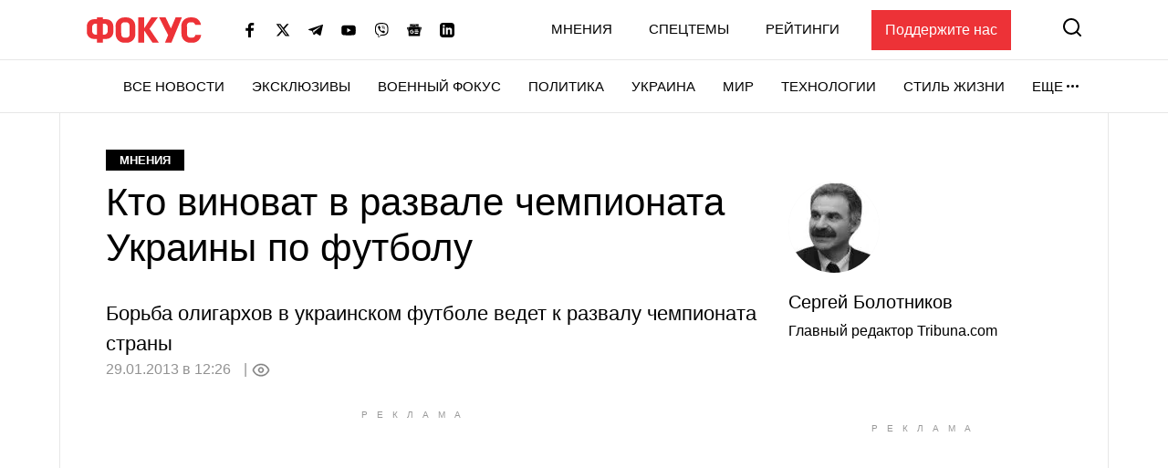

--- FILE ---
content_type: text/html; charset=utf-8
request_url: https://www.google.com/recaptcha/api2/aframe
body_size: 268
content:
<!DOCTYPE HTML><html><head><meta http-equiv="content-type" content="text/html; charset=UTF-8"></head><body><script nonce="UJ5B6O6KKS8HUckpAcXITQ">/** Anti-fraud and anti-abuse applications only. See google.com/recaptcha */ try{var clients={'sodar':'https://pagead2.googlesyndication.com/pagead/sodar?'};window.addEventListener("message",function(a){try{if(a.source===window.parent){var b=JSON.parse(a.data);var c=clients[b['id']];if(c){var d=document.createElement('img');d.src=c+b['params']+'&rc='+(localStorage.getItem("rc::a")?sessionStorage.getItem("rc::b"):"");window.document.body.appendChild(d);sessionStorage.setItem("rc::e",parseInt(sessionStorage.getItem("rc::e")||0)+1);localStorage.setItem("rc::h",'1769104086902');}}}catch(b){}});window.parent.postMessage("_grecaptcha_ready", "*");}catch(b){}</script></body></html>

--- FILE ---
content_type: application/javascript; charset=utf-8
request_url: https://fundingchoicesmessages.google.com/f/AGSKWxXoFRUImzjtGjhF4xOEcoWAPZbLchNwkEN6tzzYnVzV9apBcKtqktgNRHAFxhlIxHC16l8G2q_ENc_n20YHWxKiLcrELPI60jro0MYNBTjeCsAOyBROIFaAka7ytCug55xhiCLi8wo9VZsyGV8NbEH1DFWQ26Mn-ocn8XBAeuRFL4e49V32Khp16QFQ/__120x240_/adevents./ad.html?-468_60./lib/ad.js
body_size: -1289
content:
window['d5e00863-4a41-454c-a547-7b6ea52b3a1b'] = true;

--- FILE ---
content_type: image/svg+xml
request_url: https://focus.ua/static/build/img/svg/quotes.99d373d9a4.svg
body_size: -309
content:
<svg width="23" height="15" xmlns="http://www.w3.org/2000/svg"><path d="M0 9h4.8l-3.2 6h4.8l3.2-6V0H0v9zM12.8 0v9h4.8l-3.2 6h4.8l3.2-6V0h-9.6z"/></svg>